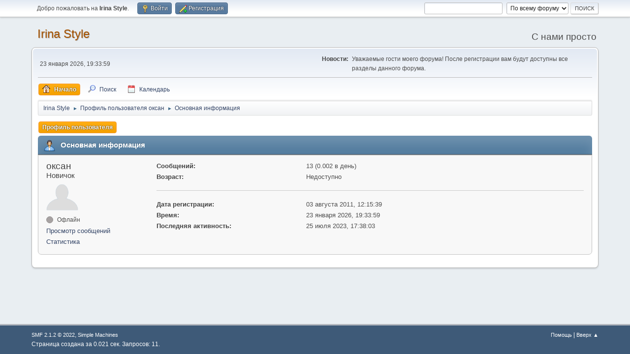

--- FILE ---
content_type: text/html; charset=UTF-8
request_url: https://forum.irina-style.org.ua/index.php?PHPSESSID=tokdt0a0knecgb9urli6k2vl6u&action=profile;u=91
body_size: 4073
content:
<!DOCTYPE html>
<html lang="ru-RU">
<head>
	<meta charset="UTF-8">
	<link rel="stylesheet" href="https://forum.irina-style.org.ua/Themes/default/css/minified_1b0765f6132ea18807605a58f746fae4.css?smf212_1652107444">
	<style>
	img.avatar { max-width: 65px !important; max-height: 65px !important; }
	
	</style>
	<script>
		var smf_theme_url = "https://forum.irina-style.org.ua/Themes/default";
		var smf_default_theme_url = "https://forum.irina-style.org.ua/Themes/default";
		var smf_images_url = "https://forum.irina-style.org.ua/Themes/default/images";
		var smf_smileys_url = "https://forum.irina-style.org.ua/Smileys";
		var smf_smiley_sets = "default,aaron,akyhne,Divine";
		var smf_smiley_sets_default = "Divine";
		var smf_avatars_url = "https://forum.irina-style.org.ua/avatars";
		var smf_scripturl = "https://forum.irina-style.org.ua/index.php?PHPSESSID=tokdt0a0knecgb9urli6k2vl6u&amp;";
		var smf_iso_case_folding = false;
		var smf_charset = "UTF-8";
		var smf_session_id = "b0bb21dc43324ea428018fb633449107";
		var smf_session_var = "be2b43f66662";
		var smf_member_id = 0;
		var ajax_notification_text = 'Загружается...';
		var help_popup_heading_text = 'Подсказка';
		var banned_text = 'гость, вы забанены и не можете оставлять сообщения на форуме!';
		var smf_txt_expand = 'Развернуть';
		var smf_txt_shrink = 'Свернуть';
		var smf_quote_expand = false;
		var allow_xhjr_credentials = false;
	</script>
	<script src="https://ajax.googleapis.com/ajax/libs/jquery/3.6.0/jquery.min.js"></script>
	<script src="https://forum.irina-style.org.ua/Themes/default/scripts/minified_c4f8271b1acc5a9dea09b17012459e9a.js?smf212_1652107444"></script>
	<script>
	var smf_you_sure ='Хотите сделать это?';
	</script>
	<title>Профиль пользователя оксан</title>
	<meta name="viewport" content="width=device-width, initial-scale=1">
	<meta property="og:site_name" content="Irina Style">
	<meta property="og:title" content="Профиль пользователя оксан">
	<meta name="keywords" content="Машинное вязание, обучение Машинное вязание , вязальные машины, уроки машинного вязания,машинное вязание  обучение online, пряжа для машинного вязания, вязание, дополнительное оборудование для вязальных машин, запчасти для вязальных машин, вязальные машины Бразер, Сильвер, Тойота, knitting machine Brother, Silver Reed, Toyota,  teaching the machine knitting, lessons of the machine knitting, the machine knitting is teaching of online уроки машинной вышивки, вышивка для новичков, машинная вышивка, вышивка машинная бесплатно, дизайны машинной вышивки, вышивка машинная,машинная вышивка  обучение online, бесплатные дизайны, компьютерная вышивка, скачать бесплатные вышивки, , embroidery free, вышивка скачать, ажурная вышивка, ришелье, вышивка крестиком, качественные вышивки, узоры, вышивальные нитки, фотостежок, сфумато,Embroidery, EMBROIDERY, Stitch, broidery, broidery designs, free embroidery designs, embroidery library, patterns, Pmaker, PE Design, cross stitch, Machine Embroidery, Мастер класс">
	<meta property="og:url" content="https://forum.irina-style.org.ua/index.php?PHPSESSID=tokdt0a0knecgb9urli6k2vl6u&amp;action=profile;u=91">
	<meta property="og:description" content="Профиль пользователя оксан">
	<meta name="description" content="Профиль пользователя оксан">
	<meta name="theme-color" content="#557EA0">
	<link rel="canonical" href="https://forum.irina-style.org.ua/index.php?action=profile;u=91">
	<link rel="help" href="https://forum.irina-style.org.ua/index.php?PHPSESSID=tokdt0a0knecgb9urli6k2vl6u&amp;action=help">
	<link rel="contents" href="https://forum.irina-style.org.ua/index.php?PHPSESSID=tokdt0a0knecgb9urli6k2vl6u&amp;">
	<link rel="search" href="https://forum.irina-style.org.ua/index.php?PHPSESSID=tokdt0a0knecgb9urli6k2vl6u&amp;action=search">
	<link rel="alternate" type="application/rss+xml" title="Irina Style - RSS" href="https://forum.irina-style.org.ua/index.php?PHPSESSID=tokdt0a0knecgb9urli6k2vl6u&amp;action=.xml;type=rss2">
	<link rel="alternate" type="application/atom+xml" title="Irina Style - Atom" href="https://forum.irina-style.org.ua/index.php?PHPSESSID=tokdt0a0knecgb9urli6k2vl6u&amp;action=.xml;type=atom">
</head>
<body id="chrome" class="action_profile">
<div id="footerfix">
	<div id="top_section">
		<div class="inner_wrap">
			<ul class="floatleft" id="top_info">
				<li class="welcome">
					Добро пожаловать на <strong>Irina Style</strong>.
				</li>
				<li class="button_login">
					<a href="https://forum.irina-style.org.ua/index.php?PHPSESSID=tokdt0a0knecgb9urli6k2vl6u&amp;action=login" class="open" onclick="return reqOverlayDiv(this.href, 'Войти', 'login');">
						<span class="main_icons login"></span>
						<span class="textmenu">Войти</span>
					</a>
				</li>
				<li class="button_signup">
					<a href="https://forum.irina-style.org.ua/index.php?PHPSESSID=tokdt0a0knecgb9urli6k2vl6u&amp;action=signup" class="open">
						<span class="main_icons regcenter"></span>
						<span class="textmenu">Регистрация</span>
					</a>
				</li>
			</ul>
			<form id="search_form" class="floatright" action="https://forum.irina-style.org.ua/index.php?PHPSESSID=tokdt0a0knecgb9urli6k2vl6u&amp;action=search2" method="post" accept-charset="UTF-8">
				<input type="search" name="search" value="">&nbsp;
				<select name="search_selection">
					<option value="all" selected>По всему форуму </option>
				</select>
				<input type="submit" name="search2" value="Поиск" class="button">
				<input type="hidden" name="advanced" value="0">
			</form>
		</div><!-- .inner_wrap -->
	</div><!-- #top_section -->
	<div id="header">
		<h1 class="forumtitle">
			<a id="top" href="https://forum.irina-style.org.ua/index.php?PHPSESSID=tokdt0a0knecgb9urli6k2vl6u&amp;">Irina Style</a>
		</h1>
		<div id="siteslogan">С нами просто</div>
	</div>
	<div id="wrapper">
		<div id="upper_section">
			<div id="inner_section">
				<div id="inner_wrap" class="hide_720">
					<div class="user">
						<time datetime="2026-01-23T17:33:59Z">23 января 2026, 19:33:59</time>
					</div>
					<div class="news">
						<h2>Новости: </h2>
						<p>Уважаемые гости моего форума! После регистрации вам будут доступны все разделы данного форума.</p>
					</div>
				</div>
				<a class="mobile_user_menu">
					<span class="menu_icon"></span>
					<span class="text_menu">Главное меню</span>
				</a>
				<div id="main_menu">
					<div id="mobile_user_menu" class="popup_container">
						<div class="popup_window description">
							<div class="popup_heading">Главное меню
								<a href="javascript:void(0);" class="main_icons hide_popup"></a>
							</div>
							
					<ul class="dropmenu menu_nav">
						<li class="button_home">
							<a class="active" href="https://forum.irina-style.org.ua/index.php?PHPSESSID=tokdt0a0knecgb9urli6k2vl6u&amp;">
								<span class="main_icons home"></span><span class="textmenu">Начало</span>
							</a>
						</li>
						<li class="button_search">
							<a href="https://forum.irina-style.org.ua/index.php?PHPSESSID=tokdt0a0knecgb9urli6k2vl6u&amp;action=search">
								<span class="main_icons search"></span><span class="textmenu">Поиск</span>
							</a>
						</li>
						<li class="button_calendar">
							<a href="https://forum.irina-style.org.ua/index.php?PHPSESSID=tokdt0a0knecgb9urli6k2vl6u&amp;action=calendar">
								<span class="main_icons calendar"></span><span class="textmenu">Календарь</span>
							</a>
						</li>
					</ul><!-- .menu_nav -->
						</div>
					</div>
				</div>
				<div class="navigate_section">
					<ul>
						<li>
							<a href="https://forum.irina-style.org.ua/index.php?PHPSESSID=tokdt0a0knecgb9urli6k2vl6u&amp;"><span>Irina Style</span></a>
						</li>
						<li>
							<span class="dividers"> &#9658; </span>
							<a href="https://forum.irina-style.org.ua/index.php?PHPSESSID=tokdt0a0knecgb9urli6k2vl6u&amp;action=profile;u=91"><span>Профиль пользователя оксан</span></a>
						</li>
						<li class="last">
							<span class="dividers"> &#9658; </span>
							<a href="https://forum.irina-style.org.ua/index.php?PHPSESSID=tokdt0a0knecgb9urli6k2vl6u&amp;action=profile;u=91;area=summary"><span>Основная информация</span></a>
						</li>
					</ul>
				</div><!-- .navigate_section -->
			</div><!-- #inner_section -->
		</div><!-- #upper_section -->
		<div id="content_section">
			<div id="main_content_section">
	<a class="mobile_generic_menu_1">
		<span class="menu_icon"></span>
		<span class="text_menu"></span>
	</a>
	<div id="genericmenu">
		<div id="mobile_generic_menu_1" class="popup_container">
			<div class="popup_window description">
				<div class="popup_heading">
					
					<a href="javascript:void(0);" class="main_icons hide_popup"></a>
				</div>
				
				<div class="generic_menu">
					<ul class="dropmenu dropdown_menu_1">
						<li class="subsections"><a class="active " href="https://forum.irina-style.org.ua/index.php?PHPSESSID=tokdt0a0knecgb9urli6k2vl6u&amp;action=profile;area=summary;u=91">Профиль пользователя</a>
							<ul>
								<li>
									<a class="profile_menu_icon administration chosen " href="https://forum.irina-style.org.ua/index.php?PHPSESSID=tokdt0a0knecgb9urli6k2vl6u&amp;action=profile;area=summary;u=91"><span class="main_icons administration"></span>Основная информация</a>
								</li>
								<li>
									<a class="profile_menu_icon stats" href="https://forum.irina-style.org.ua/index.php?PHPSESSID=tokdt0a0knecgb9urli6k2vl6u&amp;action=profile;area=statistics;u=91"><span class="main_icons stats"></span>Статистика</a>
								</li>
								<li class="subsections">
									<a class="profile_menu_icon posts" href="https://forum.irina-style.org.ua/index.php?PHPSESSID=tokdt0a0knecgb9urli6k2vl6u&amp;action=profile;area=showposts;u=91"><span class="main_icons posts"></span>Просмотр сообщений</a>
									<ul>
										<li>
											<a  href="https://forum.irina-style.org.ua/index.php?PHPSESSID=tokdt0a0knecgb9urli6k2vl6u&amp;action=profile;area=showposts;sa=messages;u=91">Сообщения</a>
										</li>
										<li>
											<a  href="https://forum.irina-style.org.ua/index.php?PHPSESSID=tokdt0a0knecgb9urli6k2vl6u&amp;action=profile;area=showposts;sa=topics;u=91">Темы</a>
										</li>
										<li>
											<a  href="https://forum.irina-style.org.ua/index.php?PHPSESSID=tokdt0a0knecgb9urli6k2vl6u&amp;action=profile;area=showposts;sa=attach;u=91">Вложения</a>
										</li>
									</ul>
								</li>
							</ul>
						</li>
					</ul><!-- .dropmenu -->
				</div><!-- .generic_menu -->
			</div>
		</div>
	</div>
	<script>
		$( ".mobile_generic_menu_1" ).click(function() {
			$( "#mobile_generic_menu_1" ).show();
			});
		$( ".hide_popup" ).click(function() {
			$( "#mobile_generic_menu_1" ).hide();
		});
	</script>
				<div id="admin_content">
					<div class="cat_bar">
						<h3 class="catbg">
								<span class="main_icons profile_hd icon"></span>Основная информация
						</h3>
					</div><!-- .cat_bar -->
			<script>
				disableAutoComplete();
			</script>
			
		<div class="errorbox" style="display:none" id="profile_error">
		</div><!-- #profile_error -->
	<div id="profileview" class="roundframe flow_auto noup">
		<div id="basicinfo">
			<div class="username clear">
				<h4>
					оксан
					<span class="position">Новичок</span>
				</h4>
			</div>
			<img class="avatar" src="https://forum.irina-style.org.ua/avatars/default.png" alt="">
			<ul class="icon_fields clear">
			</ul>
			<span id="userstatus">
				<span class="off" title="Офлайн"></span><span class="smalltext"> Офлайн</span>
			</span>
			<a href="https://forum.irina-style.org.ua/index.php?PHPSESSID=tokdt0a0knecgb9urli6k2vl6u&amp;action=profile;area=showposts;u=91" class="infolinks">Просмотр сообщений</a>
			<a href="https://forum.irina-style.org.ua/index.php?PHPSESSID=tokdt0a0knecgb9urli6k2vl6u&amp;action=profile;area=statistics;u=91" class="infolinks">Статистика</a>
		</div><!-- #basicinfo -->

		<div id="detailedinfo">
			<dl class="settings">
				<dt>Сообщений: </dt>
				<dd>13 (0.002 в день)</dd>
				<dt>Возраст:</dt>
				<dd>Недоступно</dd>
			</dl>
			<dl class="settings noborder">
				<dt>Дата регистрации: </dt>
				<dd>03 августа 2011, 12:15:39</dd>
				<dt>Время:</dt>
				<dd>23 января 2026, 19:33:59</dd>
				<dt>Последняя активность: </dt>
				<dd>25 июля 2023, 17:38:03</dd>
			</dl>
		</div><!-- #detailedinfo -->
	</div><!-- #profileview -->
				</div><!-- #admin_content -->
			</div><!-- #main_content_section -->
		</div><!-- #content_section -->
	</div><!-- #wrapper -->
</div><!-- #footerfix -->
	<div id="footer">
		<div class="inner_wrap">
		<ul>
			<li class="floatright"><a href="https://forum.irina-style.org.ua/index.php?PHPSESSID=tokdt0a0knecgb9urli6k2vl6u&amp;action=help">Помощь</a>  | <a href="#top_section">Вверх &#9650;</a></li>
			<li class="copyright"><a href="https://forum.irina-style.org.ua/index.php?PHPSESSID=tokdt0a0knecgb9urli6k2vl6u&amp;action=credits" title="Лицензия" target="_blank" rel="noopener">SMF 2.1.2 &copy; 2022</a>, <a href="https://www.simplemachines.org" title="Simple Machines" target="_blank" rel="noopener">Simple Machines</a></li>
		</ul>
		<p>Страница создана за 0.021 сек. Запросов: 11.</p>
		</div>
	</div><!-- #footer -->
<script>
window.addEventListener("DOMContentLoaded", function() {
	function triggerCron()
	{
		$.get('https://forum.irina-style.org.ua' + "/cron.php?ts=1769189625");
	}
	window.setTimeout(triggerCron, 1);
});
</script>
<script defer src="https://static.cloudflareinsights.com/beacon.min.js/vcd15cbe7772f49c399c6a5babf22c1241717689176015" integrity="sha512-ZpsOmlRQV6y907TI0dKBHq9Md29nnaEIPlkf84rnaERnq6zvWvPUqr2ft8M1aS28oN72PdrCzSjY4U6VaAw1EQ==" data-cf-beacon='{"version":"2024.11.0","token":"653ef68f32604f0c8e52f08a92c10ca1","r":1,"server_timing":{"name":{"cfCacheStatus":true,"cfEdge":true,"cfExtPri":true,"cfL4":true,"cfOrigin":true,"cfSpeedBrain":true},"location_startswith":null}}' crossorigin="anonymous"></script>
</body>
</html>